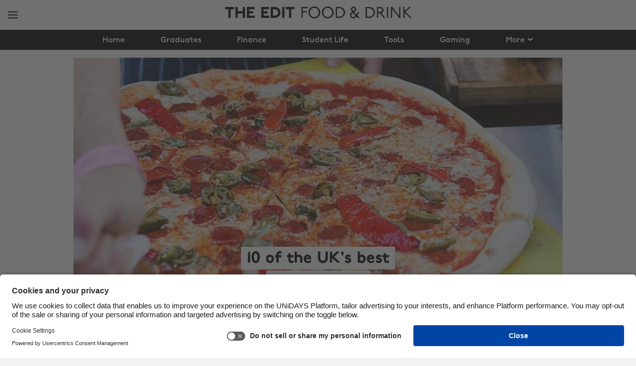

--- FILE ---
content_type: application/javascript
request_url: https://websdk-recording.uxcam.com/index.js
body_size: 6702
content:
(() => {
var O = Object.defineProperty;
var E = (r, e, s) => e in r ? O(r, e, { enumerable: !0, configurable: !0, writable: !0, value: s }) : r[e] = s;
var t = (r, e, s) => E(r, typeof e != "symbol" ? e + "" : e, s);
const F = "wss://websdk.uxcam.com", f = "0.1", v = `uxcam:${f}:session:key`, w = `uxcam:${f}:session:time`, k = `uxcam:${f}:session:seq`, U = `uxcam:${f}:session:lasttime`, d = `uxcam:${f}:deviceid`, P = `uxcam:${f}:appkey`, L = `uxcam:${f}:tmp_changes`, T = `uxcam:${f}:load_counter`, q = ["WebSockets", "CompressionStream", "Blob", "MutationObserver", "URL", "Proxy", "CSSStyleSheet", "CSSStyleSheet.insertRule", "CSSStyleSheet.deleteRule", "history", "Promise", "TransformStream"], D = (r, e, s) => {
  const i = window.location.hostname, n = "." + i.split(".").slice(-2).join("."), o = /* @__PURE__ */ new Date();
  o.setTime(o.getTime() + s * 24 * 60 * 60 * 1e3);
  try {
    if (document.cookie = `${r}=${e};expires=${o.toUTCString()};domain=${n};path=/`, B(r) !== e) {
      document.cookie = `${r}=${e};expires=${o.toUTCString()};domain=${i};path=/`;
      return;
    }
  } catch {
    document.cookie = `${r}=${e};expires=${o.toUTCString()};domain=${i};path=/`;
  }
}, B = (r) => {
  var i;
  const s = `; ${document.cookie}`.split(`; ${r}=`);
  if (s.length === 2)
    return (i = s.pop()) == null ? void 0 : i.split(";").shift();
}, u = (r) => r != null && r !== "null" && r.trim() !== "", x = () => {
  const r = B(d), e = localStorage.getItem(d), s = sessionStorage.getItem(d);
  return u(r) ? (u(e) || localStorage.setItem(d, r), u(s) || sessionStorage.setItem(d, r), r) : u(e) ? (u(r) || D(d, e, 365), u(s) || sessionStorage.setItem(d, e), e) : u(s) ? (u(r) || D(d, s, 365), u(e) || localStorage.setItem(d, s), s) : null;
}, A = (r) => {
  D(d, r, 365), localStorage.setItem(d, r), sessionStorage.setItem(d, r);
}, l = class l {
  constructor(e, s) {
    t(this, "socket", null);
    t(this, "changesBucket", []);
    t(this, "binaryBucket", []);
    t(this, "globalBucket", []);
    t(this, "recordingStopped", !1);
    t(this, "lastSeq", 0);
    t(this, "deviceId", null);
    t(this, "sessionId", null);
    t(this, "collector", null);
    t(this, "sessionTime", 0);
    t(this, "wsURL");
    t(this, "appKey");
    t(this, "debug");
    t(this, "min");
    t(this, "appVersion", "unknown");
    t(this, "initialised", !1);
    t(this, "temporaryBucket", []);
    t(this, "socketLoadedPromise", null);
    t(this, "connectionFailures", 0);
    t(this, "maxConnectionFailures", 2);
    t(this, "isDisconnectedDueToFailures", !1);
    t(this, "isInitializing", !1);
    t(this, "userActivityListeners", []);
    t(this, "staticRequestIdleCallback", (e, s = !1) => {
      if (s) {
        e();
        return;
      }
      window.requestIdleCallback ? window.requestIdleCallback(e) : setTimeout(e, 100);
    });
    t(this, "getTemporaryChanges", () => {
      const e = sessionStorage.getItem(L);
      return e ? JSON.parse(e) : [];
    });
    t(this, "saveTemporaryChange", (e) => {
      const s = this.getTemporaryChanges();
      Array.isArray(e) ? s.push(...e) : s.push(e), sessionStorage.setItem(L, JSON.stringify(s));
    });
    t(this, "clearTemporaryChanges", () => {
      sessionStorage.removeItem(L);
    });
    // will generate a hex string of length
    t(this, "generateId", (e) => {
      const s = [], i = "abcdef0123456789", n = i.length;
      for (let o = 0; o < e; o++)
        s.push(i.charAt(Math.floor(Math.random() * n)));
      return s.join("");
    });
    t(this, "ensureDeviceId", () => {
      if (!u(this.deviceId)) {
        let e = x();
        e || (e = this.generateId(16)), this.deviceId = e;
        try {
          A(e);
        } catch {
          this.sendLog(`Failed to save deviceId to storage - ${this.appKey}`);
        }
      }
      return this.deviceId;
    });
    t(this, "ensureSessionTime", () => (this.sessionTime === 0 && (this.sessionTime = (/* @__PURE__ */ new Date()).getTime()), this.sessionTime));
    t(this, "clearSession", () => {
      sessionStorage.removeItem(v), sessionStorage.removeItem(w), sessionStorage.removeItem(k), sessionStorage.removeItem(U), sessionStorage.removeItem(P), sessionStorage.removeItem(T), sessionStorage.removeItem(L);
    });
    /**
     * Terminates the current session runtime state (socket, intervals, collector)
     * Does NOT clear session storage - caller must explicitly call clearSession() if needed
     * This allows session to be resumed on page reload if backend session is still alive
     * @param notify - Whether to notify the server (only works if socket is connected)
     */
    t(this, "terminateCurrentSession", (e) => {
      var i, n;
      console.debug(`UXCam Web SDK: Terminating current session (notify: ${e})`);
      const s = this.sessionId;
      e && ((i = this.socket) != null && i.connected) && s && ((n = this.socket) == null || n.emit("session_abort", s)), this.__pingInterval && (clearInterval(this.__pingInterval), this.__pingInterval = null), this.__processInterval && (clearInterval(this.__processInterval), this.__processInterval = null), this.collector && (this.collector.destroy(), this.collector = null), this.socket && (this.socket.removeAllListeners(), this.socket.disconnect(), this.socket = null), this.sessionId = null, this.lastSeq = 0, this.connectionFailures = 0, this.isDisconnectedDueToFailures = !0, this.hasValidInteractionSinceLastSend = !1;
    });
    t(this, "onNewSessionTime", (e) => {
      this.sessionTime = e;
    });
    t(this, "getSession", () => {
      const e = sessionStorage.getItem(U);
      let s = !!e;
      if (e) {
        const y = sessionStorage.getItem(P);
        y && y !== this.appKey && (this.clearSession(), s = !1);
      }
      const i = sessionStorage.getItem(v), n = sessionStorage.getItem(w), o = sessionStorage.getItem(k), c = sessionStorage.getItem(T), m = i || l.generateUUID(), p = n ? new Date(parseInt(n)).getTime() : null, S = o ? parseInt(o) + 500 : 0;
      i || (sessionStorage.setItem(v, m), p && sessionStorage.setItem(w, p.toString()), sessionStorage.setItem(k, S.toString()), sessionStorage.setItem(P, this.appKey));
      let b = 0;
      c ? (b = parseInt(c), sessionStorage.setItem(T, (b + 1).toString())) : sessionStorage.setItem(T, "0");
      let I = x();
      return u(I) || (I = this.generateId(16), A(I)), this.deviceId = I, {
        sessionId: m,
        startTime: p,
        seq: S,
        reconnected: s,
        deviceId: I,
        counter: b
      };
    });
    t(this, "loadPolyfills", async () => {
      const e = l.getSupportedAPIs(), s = [];
      if (e.includes("WebSockets")) {
        if (!e.includes("Promise")) {
          const i = await import("./index.nY_nEAjq.js");
          window.Promise = i.default;
        }
        e.includes("CompressionStream") || s.push(
          // eslint-disable-next-line no-async-promise-executor
          new Promise(async (i) => {
            if (!e.includes("TransformStream")) {
              const o = await import("./polyfill.BioLh7M_.js").then((c) => c.p);
              Object.assign(window, o);
            }
            const {
              makeCompressionStream: n
            } = await import("./ponyfill.w3Kkl7Ap.js");
            window.CompressionStream = n(window.TransformStream), i();
          })
        ), await Promise.all(s);
      }
    });
    t(this, "__pingInterval", null);
    t(this, "__processInterval", null);
    /** Flag to track if there was valid user interaction since last data send */
    t(this, "hasValidInteractionSinceLastSend", !1);
    t(this, "processBinaryBucket", () => {
      if (!this.binaryBucket.length)
        return;
      const {
        sessionId: e
      } = this, s = this.binaryBucket.slice();
      this.binaryBucket = [];
      const i = this.hasValidInteractionSinceLastSend;
      this.hasValidInteractionSinceLastSend = !1, !i && s.length > 0 && console.debug("[UXCam] Sending session data with vi=false (no user interaction since last send)"), Promise.all(
        s.map(async (n) => {
          const o = await new Blob(n).arrayBuffer();
          return new Uint8Array(o);
        })
      ).then(async (n) => {
        await this.socketLoadedPromise;
        const o = n.length;
        for (let c = 0; c < o; c++)
          this.socket.emit("session_data", {
            sid: e,
            data: n[c],
            vi: i
            // valid interaction flag - backend uses this to reset session timeout
          });
      });
    });
    t(this, "setupUserActivityListeners", () => {
      if (this.userActivityListeners.length > 0)
        return;
      let e = !1;
      const s = () => {
        !e && this.isDisconnectedDueToFailures && (e = !0, this.removeUserActivityListeners(), this.isDisconnectedDueToFailures = !1, this.ensureDeviceId(), setTimeout(() => {
          this.init();
        }, 1e3));
      };
      ["click", "keydown", "scroll", "mousemove", "touchstart"].forEach((n) => {
        document.addEventListener(n, s, { once: !0, passive: !0 }), this.userActivityListeners.push(() => {
          document.removeEventListener(n, s);
        });
      });
    });
    t(this, "removeUserActivityListeners", () => {
      this.userActivityListeners.forEach((e) => e()), this.userActivityListeners = [];
    });
    t(this, "init", async () => {
      if (!this.isInitializing) {
        this.isDisconnectedDueToFailures && (this.isDisconnectedDueToFailures = !1, this.connectionFailures = 0), this.isInitializing = !0;
        try {
          if (console.debug("UXCam Web SDK Initialised"), this.socket && (this.socket.removeAllListeners(), this.socket.disconnect(), this.socket = null), l.allAPIsMet() || await new Promise((a) => {
            this.staticRequestIdleCallback(() => {
              this.loadPolyfills().then(a);
            });
          }), !l.allAPIsMet()) {
            const a = l.getSupportedAPIs(), h = q.filter((g) => !a.includes(g));
            this.sendLog(`APIs not supported: ${h.join(",")}`);
            return;
          }
          const [
            e,
            s
          ] = await new Promise((a) => {
            this.staticRequestIdleCallback(() => {
              Promise.all([
                import("./index.Bx2ehl_7.js"),
                import("./DomCollector.CGuxXyrl.js")
              ]).then(([h, g]) => {
                a([h, g]);
              });
            });
          }), {
            sessionId: i,
            startTime: n,
            seq: o,
            reconnected: c,
            deviceId: m,
            counter: p
          } = this.getSession();
          this.sessionId = i, this.lastSeq = o, this.deviceId = m, n && (this.sessionTime = n), c && (this.hasValidInteractionSinceLastSend = !0, console.debug("[UXCam] Reconnection detected - marking as valid interaction"));
          const S = e.io, { getDeviceData: b } = s, I = s.default;
          if (console.debug("[UXCam] Initializing WebSocket connection:", {
            sessionId: i,
            reconnected: c,
            wsURL: this.wsURL,
            appKey: this.appKey,
            deviceId: m
          }), this.socket = S(
            this.wsURL,
            {
              autoConnect: !0,
              transports: ["websocket"],
              reconnection: !0,
              reconnectionAttempts: 5,
              // Limit retry attempts to prevent infinite loops
              reconnectionDelay: 1e3,
              // Wait 1 second between retries
              reconnectionDelayMax: 5e3,
              // Max 5 seconds between retries
              timeout: 2e4,
              // 20 second timeout for connection
              query: {
                appKey: this.appKey,
                sessId: i,
                reconnected: c ? 1 : 0
              }
            }
          ), this.socket.on("connect_error", (a) => {
            this.connectionFailures++;
            const h = a;
            console.debug(`[UXCam] Connection error (attempt ${this.connectionFailures}/${this.maxConnectionFailures})`), console.debug("[UXCam] Connection error details:", {
              message: a == null ? void 0 : a.message,
              description: h == null ? void 0 : h.description,
              context: h == null ? void 0 : h.context,
              type: h == null ? void 0 : h.type,
              errorObject: a,
              reconnected: c,
              sessionId: i,
              appKey: this.appKey,
              wsURL: this.wsURL
            }), this.connectionFailures >= this.maxConnectionFailures && (console.warn("[UXCam] Max connection failures reached - clearing session"), console.debug("[UXCam] Session state before clearing:", {
              sessionId: this.sessionId,
              lastSeq: this.lastSeq,
              reconnected: c,
              deviceId: this.deviceId
            }), this.clearSession(), console.debug("[UXCam] Session storage cleared due to connection failures"), this.__pingInterval && (clearInterval(this.__pingInterval), this.__pingInterval = null), this.__processInterval && (clearInterval(this.__processInterval), this.__processInterval = null), this.collector && (this.collector.destroy(), this.collector = null), this.socket && (this.socket.removeAllListeners(), this.socket.disconnect(), this.socket = null), this.sessionId = null, this.lastSeq = 0, this.connectionFailures = 0, this.isDisconnectedDueToFailures = !0, this.hasValidInteractionSinceLastSend = !1, this.setupUserActivityListeners());
          }), this.socketLoadedPromise = new Promise((a) => {
            console.debug("[UXCam] WebSocket connecting...");
            const h = () => {
              var g;
              console.debug("[UXCam] WebSocket connected successfully!"), console.debug("[UXCam] Connection details:", {
                sessionId: this.sessionId,
                reconnected: c,
                socketId: (g = this.socket) == null ? void 0 : g.id
              }), this.connectionFailures = 0, this.isDisconnectedDueToFailures = !1, this.removeUserActivityListeners(), this.socket.off("connect", h), this.saveSess(), console.debug("[UXCam] Session saved to storage after successful connection"), a();
            };
            this.socket.on("connect", h), this.socket.send("conn");
          }), this.socket.on("session_abort", this.handleSessionAbort), this.socket.on("session_invalid", this.handleSessionInvalid), c || this.socketLoadedPromise.then(() => {
            this.socket.emit("session_init", {
              sessionId: i,
              deviceId: m,
              appKey: this.appKey,
              deviceTime: l.getISODateTimeNow(),
              deviceData: b({
                appVersion: this.appVersion ? String(this.appVersion) : "unknown"
              })
            });
          }), this.scheduledAbort) {
            this.socketLoadedPromise.then(() => {
              this.socket.emit("session_abort", i);
            }), this.deleteSess();
            return;
          }
          this.__processInterval = setInterval(() => {
            this.processBinaryBucket();
          }, 200);
          const y = async () => {
            const { recordingStopped: a } = this, h = a ? this.changesBucket.slice().filter((g) => {
              const $ = g, C = g;
              switch ($.type) {
                case "EVENT":
                case "USER_PROPERTY":
                  return !0;
                default:
                  switch (C.ct) {
                    case "20":
                    case "19":
                      return !0;
                    default:
                      return !1;
                  }
              }
            }) : this.changesBucket.slice();
            if (h.length || a) {
              if (this.changesBucket = [], a) {
                this.saveTemporaryChange(h);
                return;
              }
              const $ = (await new Promise((R) => {
                this.staticRequestIdleCallback(() => R(new Blob([JSON.stringify(h)])));
              })).stream(), C = [];
              $.pipeThrough(
                new CompressionStream("gzip")
              ).pipeTo(
                new WritableStream({
                  write: (R) => {
                    C.push(R);
                  }
                })
              ).then(() => {
                this.binaryBucket.push(C), setTimeout(y, 200);
              });
              return;
            }
            this.staticRequestIdleCallback(y);
          };
          y(), window.addEventListener("beforeunload", () => {
            var a;
            this.recordingStopped = !0, (a = this.socket) != null && a.connected && this.saveSess();
          }), this.collector = new I({
            onChange: this.onChange,
            onSeqUpdate: this.onSeqUpdate,
            onUserActivity: this.onUserActivity,
            onNewStartTime: this.onNewSessionTime,
            startTime: n,
            seq: o,
            min: this.min,
            sendLog: this.sendLog,
            // for debugging
            sessionCounter: p,
            abort: this.abort,
            appKey: this.appKey
          }, this.occlusionOptions), window.performance && window.performance.navigation.type === window.performance.navigation.TYPE_RELOAD && this.event("uxc_page_refresh", {}), this.processTemporaryBucket();
        } finally {
          this.isInitializing = !1;
        }
      }
    });
    t(this, "processTemporaryBucket", () => {
      const e = this.globalBucket.slice();
      this.globalBucket = [], e.forEach((i) => {
        switch (i[0]) {
          case "event": {
            this.event(i[1], i[2]);
            break;
          }
          case "setUserIdentity": {
            this.setUserIdentity(i[1]);
            break;
          }
          case "setUserProperties": {
            this.setUserProperties(i[1]);
            break;
          }
          case "setUserProperty": {
            this.setUserProperty(i[1], i[2]);
            break;
          }
          case "abort": {
            this.abort();
            break;
          }
        }
      }), this.temporaryBucket.forEach((i) => {
        const n = i, o = i;
        n.ct ? (n.ct === "20" && this.event(n.n, n.p), n.ct === "19" && this.setUserProperty(n.k, n.v)) : (o.type === "EVENT" && this.event(o.name, o.properties), o.type === "USER_PROPERTY" && this.setUserProperty(o.key, o.value));
      }), this.temporaryBucket = [];
      const s = this.getTemporaryChanges();
      s.length && (s.forEach((i) => {
        this.onChange(i);
      }), this.clearTemporaryChanges());
    });
    t(this, "saveSess", () => {
      sessionStorage.setItem(k, this.lastSeq.toString()), sessionStorage.setItem(U, (/* @__PURE__ */ new Date()).getTime().toString()), sessionStorage.setItem(w, this.ensureSessionTime().toString()), this.sessionId && sessionStorage.setItem(v, this.sessionId), u(this.deviceId) && A(this.deviceId);
    });
    t(this, "deleteSess", () => {
      sessionStorage.removeItem(v), sessionStorage.removeItem(w), sessionStorage.removeItem(k), sessionStorage.removeItem(U), sessionStorage.removeItem(P), sessionStorage.removeItem(T);
    });
    t(this, "saveSessTimout", null);
    t(this, "onSeqUpdate", (e) => {
      this.lastSeq = e, this.saveSessTimout && clearTimeout(this.saveSessTimout), this.saveSessTimout = setTimeout(() => {
        this.saveSeqOnly();
      }, 500);
    });
    /**
     * Save sequence number without updating SessionLastTime
     * This prevents passive DOM mutations from keeping sessions alive
     */
    t(this, "saveSeqOnly", () => {
      sessionStorage.setItem(k, this.lastSeq.toString()), sessionStorage.setItem(w, this.ensureSessionTime().toString()), this.sessionId && sessionStorage.setItem(v, this.sessionId), u(this.deviceId) && A(this.deviceId);
    });
    /**
     * Called when a meaningful user interaction occurs
     * Sets a flag that will be included in the next session_data message
     * Backend uses this flag to reset its session timeout timer
     */
    t(this, "onUserActivity", () => {
      this.hasValidInteractionSinceLastSend = !0;
    });
    t(this, "sendLog", (e) => {
      const i = `https://${this.wsURL.replace("wss://", "").replace("ws://", "")}/logs`, n = {
        message: `[FE Error]: ${e}`,
        url: window.location.href
      };
      fetch(i, {
        method: "POST",
        body: JSON.stringify(n),
        headers: {
          "Content-Type": "application/json"
        }
      });
    });
    t(this, "occlusionOptions", {
      url: l.defaultOccludeUrlMapping,
      queryParams: l.defaultOccludeQueryParams
    });
    t(this, "onChange", (e) => {
      if (this.recordingStopped) {
        const s = e, i = e;
        switch (s.type) {
          case "EVENT":
          case "USER_PROPERTY": {
            this.saveTemporaryChange(e);
            return;
          }
          default:
            switch (i.ct) {
              case "20":
              case "19": {
                this.saveTemporaryChange(e);
                return;
              }
              default:
                return;
            }
        }
      }
      this.debug && console.log(e), this.changesBucket.push(e);
    });
    t(this, "scheduledAbort", !1);
    /**
     * Handle server notification that the sessionId is invalid or expired
     * This occurs when client tries to reconnect with a sessionId the server doesn't recognize
     */
    t(this, "handleSessionInvalid", (e) => {
      console.debug("WebSDK: Server rejected session as invalid:", (e == null ? void 0 : e.reason) || "Unknown reason"), this.terminateCurrentSession(!1), this.clearSession(), this.setupUserActivityListeners();
    });
    /**
     * Handle server 'session_abort' event - server is telling us to stop this session due to inactivity
     * Unlike 'kill', abort allows the session to resume when the user returns
     * @param reason - Optional reason for the abort (e.g., 'inactivity', 'timeout')
     */
    t(this, "handleSessionAbort", (e) => {
      console.warn("[UXCam] Server aborted session:", e || "No reason provided"), console.debug("[UXCam] Session abort context:", {
        reason: e,
        sessionId: this.sessionId,
        isDisconnected: this.isDisconnectedDueToFailures,
        connectionFailures: this.connectionFailures,
        hasValidInteraction: this.hasValidInteractionSinceLastSend
      }), this.terminateCurrentSession(!1), this.clearSession(), this.setupUserActivityListeners();
    });
    t(this, "abort", (e = !0) => {
      console.debug("WebSDK: Aborting session", e ? "(notifying server)" : "(server already knows)"), this.scheduledAbort = !0, this.terminateCurrentSession(e), this.deleteSess(), this.removeUserActivityListeners();
    });
    t(this, "event", (e, s) => {
      if (this.collector) {
        this.collector.handleEvent(e, s);
        return;
      }
      const i = this.min ? {
        ct: "20",
        n: e,
        p: s,
        t: 0,
        s: 0
      } : {
        type: "EVENT",
        name: e,
        properties: s,
        time: 0,
        seq: 0
      };
      this.temporaryBucket.push(i);
    });
    t(this, "setUserIdentity", (e) => {
      this.setUserProperty("kUXCam_UserIdentity", e);
    });
    t(this, "setUserProperty", (e, s) => {
      if (this.collector) {
        this.collector.setUserProperty(e, s);
        return;
      }
      const i = this.min ? {
        ct: "19",
        k: e,
        v: s,
        t: 0,
        s: 0
      } : {
        type: "USER_PROPERTY",
        key: e,
        value: s,
        time: 0,
        seq: 0
      };
      this.temporaryBucket.push(i);
    });
    t(this, "setUserProperties", (e) => {
      const s = Object.keys(e);
      for (let i = 0; i < s.length; i++)
        this.setUserProperty(s[i], e[s[i]]);
    });
    var m, p, S;
    const i = (s == null ? void 0 : s.debug) || !1, n = (s == null ? void 0 : s.min) !== void 0 ? !!s.min : !0;
    if (this.occlusionOptions.url = l.safeUrlOcclusion(((m = s == null ? void 0 : s.occlusion) == null ? void 0 : m.url) || l.defaultOccludeUrlMapping), this.occlusionOptions.queryParams = ((p = s == null ? void 0 : s.occlusion) == null ? void 0 : p.queryParams) || l.defaultOccludeQueryParams, this.appVersion = (s == null ? void 0 : s.appVersion) || "unknown", this.globalBucket = ((S = window.uxc) == null ? void 0 : S.__t) || [], this.debug = i, this.wsURL = F, this.appKey = e, this.min = n, window.uxc_initialised)
      return;
    if (window.uxc = this, window.uxc_initialised = !0, !e) {
      this.sendLog("App Key is required"), console.warn("App Key is required");
      return;
    }
    const o = e.split("-");
    if (o.length > 1 && o[1] !== "us" && (this.wsURL = `wss://websdk-${o[1]}.uxcam.com`), document.readyState === "complete") {
      this.init();
      return;
    }
    const c = () => {
      document.readyState === "complete" && (document.removeEventListener("readystatechange", c), this.init());
    };
    document.addEventListener("readystatechange", c);
  }
};
t(l, "allAPIsMet", () => {
  const e = l.getSupportedAPIs();
  return q.every((s) => e.includes(s));
}), t(l, "getSupportedAPIs", () => {
  const e = [];
  return window.WebSocket && e.push("WebSockets"), window.CompressionStream && e.push("CompressionStream"), window.Blob && e.push("Blob"), window.MutationObserver && e.push("MutationObserver"), window.URL && e.push("URL"), window.Proxy && e.push("Proxy"), window.CSSStyleSheet && e.push("CSSStyleSheet"), window.CSSStyleSheet && typeof window.CSSStyleSheet.prototype.insertRule == "function" && e.push("CSSStyleSheet.insertRule"), window.CSSStyleSheet && typeof window.CSSStyleSheet.prototype.deleteRule == "function" && e.push("CSSStyleSheet.deleteRule"), window.history && e.push("history"), window.Promise && e.push("Promise"), window.TransformStream && e.push("TransformStream"), e;
}), t(l, "getISODateTimeNow", () => {
  const e = /* @__PURE__ */ new Date(), s = (S) => (S < 10 ? "0" : "") + S, i = e.getTimezoneOffset(), n = Math.floor(Math.abs(i / 60)), o = Math.abs(i % 60), c = `${n < 10 ? "0" : ""}${n}:${o < 10 ? "0" : ""}${o}`, m = i > 0 ? "-" : "+";
  return `${e.getFullYear() + "-" + s(e.getMonth() + 1) + "-" + s(e.getDate()) + " " + s(e.getHours()) + ":" + s(e.getMinutes()) + ":" + s(e.getSeconds())} GMT${m}${c}`;
}), t(l, "generateUUID", () => {
  const e = () => Math.floor((1 + Math.random()) * 65536).toString(16).substring(1);
  return `${e()}${e()}-${e()}-${e()}-${e()}-${e()}${e()}${e()}`;
}), t(l, "defaultOccludeUrlMapping", (e) => e), t(l, "defaultOccludeQueryParams", []), t(l, "safeUrlOcclusion", (e) => (s) => {
  try {
    return e(s);
  } catch (i) {
    return console.error(i), s;
  }
});
let _ = l;
if (typeof window < "u" && !(window != null && window.uxc_initialised)) {
  const e = window.uxc;
  new _(e.__ak, e.__o);
}
//# sourceMappingURL=index.js.map
})()